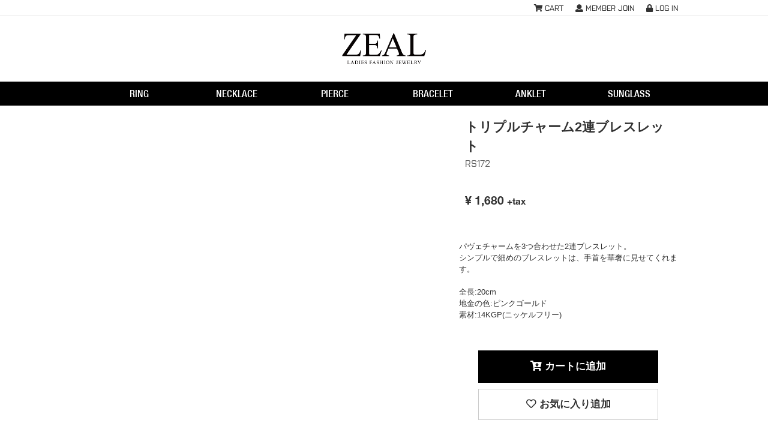

--- FILE ---
content_type: text/html; charset=UTF-8
request_url: https://zeal-store.jp/products/detail.php?product_id=532
body_size: 6176
content:
<!doctype html>
<html lang="ja">
<head prefix="og: https://ogp.me/ns# fb: https://ogp.me/ns/fb# article: https://ogp.me/ns/product#">
<meta charset="UTF-8">
<meta name="viewport" content="width=device-width,initial-scale=1.0">
<title>トリプルチャーム2連ブレスレットRS172 | レディースアクセサリー・ジュエリー通販ZEAL(ジール)</title>
<!-- Global site tag (gtag.js) - Google Analytics -->
<script async src="https://www.googletagmanager.com/gtag/js?id=UA-118862531-3"></script>
<script>
  window.dataLayer = window.dataLayer || [];
  function gtag(){dataLayer.push(arguments);}
  gtag('js', new Date());

  gtag('set', {'currency': 'JPY','country': 'JP'});
	
  gtag('config', 'UA-118862531-3');
  //gtag('config', 'AW-706232314');
</script>

<script>
	gtag('event', 'view_item', {
		'items': [
			{
				'id': '532',
				'name': 'トリプルチャーム2連ブレスレット',
				'price': '1848'
			}
		]
});
</script>
<!-- Facebook Pixel Code -->
<script>
  !function(f,b,e,v,n,t,s)
  {if(f.fbq)return;n=f.fbq=function(){n.callMethod?
  n.callMethod.apply(n,arguments):n.queue.push(arguments)};
  if(!f._fbq)f._fbq=n;n.push=n;n.loaded=!0;n.version='2.0';
  n.queue=[];t=b.createElement(e);t.async=!0;
  t.src=v;s=b.getElementsByTagName(e)[0];
  s.parentNode.insertBefore(t,s)}(window, document,'script',
  'https://connect.facebook.net/en_US/fbevents.js');
  fbq('init', '2628969094006981');
  fbq('track', 'PageView');
</script>
<noscript><img height="1" width="1" style="display:none"
  src="https://www.facebook.com/tr?id=2628969094006981&ev=PageView&noscript=1"
/></noscript>
<!-- End Facebook Pixel Code -->
<script>
  fbq('track', 'ViewContent', {
    value: 1848,
    currency: 'JPY',
    content_ids: '532',
    content_type: 'product',
  });
</script>
<!-- Google Tag Manager -->
<script>(function(w,d,s,l,i){w[l]=w[l]||[];w[l].push({'gtm.start':
new Date().getTime(),event:'gtm.js'});var f=d.getElementsByTagName(s)[0],
j=d.createElement(s),dl=l!='dataLayer'?'&l='+l:'';j.async=true;j.src=
'https://www.googletagmanager.com/gtm.js?id='+i+dl;f.parentNode.insertBefore(j,f);
})(window,document,'script','dataLayer','GTM-KC8XLKP');</script>
<!-- End Google Tag Manager --><meta name="description" content="パヴェチャームを3つ合わせた2連ブレスレット。シンプルで細めのブレスレットは、手首を華奢に見せてくれます。全長:20cm地金の色:ピンクゴールド素材:14KGP(ニッケルフリー)">
<link rel="canonical" href="https://zeal-store.jp/products/detail.php?product_id=532">
<meta property="og:title" content="トリプルチャーム2連ブレスレット - レディースアクセサリー・ジュエリー通販ZEAL">
<meta property="og:site_name" content="レディースアクセサリー・ジュエリー通販ZEAL(ジール)">    
<meta property="og:type" content="product">
<meta property="og:description" content="パヴェチャームを3つ合わせた2連ブレスレット。シンプルで細めのブレスレットは、手首を華奢に見せてくれます。全長:20cm地金の色:ピンクゴールド素材:14KGP(ニッケルフリー)">
<meta property="og:image" content="https://zeal-store.jp/upload/save_image/04161954_5e9839698cf8f.jpg">
<meta property="og:url" content="https://zeal-store.jp/products/detail.php?product_id=532">
<meta name="google-site-verification" content="4QwLNqM-GOfgX4NwaatMIBt16ll8JSbiqk8M1mATXVs" />
<meta name="format-detection" content="telephone=no">
<link rel="stylesheet" href="/user_data/packages/default/css/style.css?ver=20200623_1" media="all">
<link rel="stylesheet" href="https://use.fontawesome.com/releases/v5.0.10/css/all.css" integrity="sha384-+d0P83n9kaQMCwj8F4RJB66tzIwOKmrdb46+porD/OvrJ+37WqIM7UoBtwHO6Nlg" crossorigin="anonymous">
<script src="https://code.jquery.com/jquery-2.1.4.min.js"></script>
<script src="/js/eccube.js"></script>
<script src="/js/eccube.legacy.js"></script>	
<link rel="icon" href="/user_data/packages/default/img/common/favicon.ico">
<link rel="icon" type="image/vnd.microsoft.icon" href="/user_data/packages/default/img/common/favicon.ico">
<link rel="apple-touch-icon" href="/user_data/packages/default/img/common/icon.png">
<link rel="alternate" type="application/rss+xml" title="RSS" href="https://zeal-store.jp/rss/">
<script type="application/ld+json">
{
  "@context": "https://schema.org/",
  "@type": "Product",
  "name": "トリプルチャーム2連ブレスレット",
  "image": [
    "https://zeal-store.jp/upload/save_image/04161954_5e9839698cf8f.jpg"
   ],
  "description": "パヴェチャームを3つ合わせた2連ブレスレット。シンプルで細めのブレスレットは、手首を華奢に見せてくれます。全長:20cm地金の色:ピンクゴールド素材:14KGP(ニッケルフリー)",
  "sku": "RS172",
  "brand": {
    "@type": "Thing",
    "name": "ZEAL(ジール)"
  },
  "offers": {
    "@type": "Offer",
    "priceCurrency": "JPY",
    "price": "1848",
    "itemCondition": "https://schema.org/NewCondition",
    "availability": "https://schema.org/InStock",
    "url": "https://zeal-store.jp/products/detail.php?product_id=532"
  }
}
</script>	

</head>
<body class="LC_Page_Products_Detail">

<noscript>
<p>JavaScript を有効にしてご利用下さい.</p>
</noscript>
<!-- Google Tag Manager (noscript) -->
<noscript><iframe src="https://www.googletagmanager.com/ns.html?id=GTM-KC8XLKP"
height="0" width="0" style="display:none;visibility:hidden"></iframe></noscript>
<!-- End Google Tag Manager (noscript) --> 
 
<div id="top" class="frame_outer"><header id="header"><div id="topnavi" class="SpHidden"><ul class="w980 font-Purista"><li><a href="https://zeal-store.jp/cart/"><i class="fas fa-shopping-cart"></i> CART</a></li><li><a href="/entry/"><i class="fas fa-user"></i> MEMBER JOIN</a></li><li><a href="https://zeal-store.jp/mypage/login.php"><i class="fas fa-lock"></i> LOG IN</a></li></ul></div><div id="logo" class="w980"><div class="drawermenu_trigger PcHidden"><span></span><span></span><span></span></div><h1><a href="https://zeal-store.jp/">トリプルチャーム2連ブレスレットRS172 | レディースアクセサリー・ジュエリー通販ZEAL(ジール)</a></h1></div></header><div class="drawermenu"><div class="menu menu1"><ul><li><a href="https://zeal-store.jp/cart/"><i class="fas fa-shopping-cart"></i> ショッピングカート</a></li><li><a href="/entry/"><i class="fas fa-user"></i> 新規会員登録</a></li><li><a href="https://zeal-store.jp/mypage/login.php"><i class="fas fa-lock"></i> ログイン</a></li></ul></div><div class="menu menu2"><div class="search"><form name="search_form" id="search_form" method="get" action="/products/list.php"><input type="hidden" name="transactionid" value="1419ad98f3ae4ad35e67346cdf7829479de38226"><input type="hidden" name="mode" value="search"><input type="text" name="name" maxlength="50" value="" placeholder="キーワードで探す"><button type="submit" name="search"><i class="fas fa-search"></i></button></form> </div><ul><li><span>カテゴリ</span></li><li><a href="/products/list.php?category_id=144">リング<i class="fas fa-chevron-right"></i></a></li><li><a href="/products/list.php?category_id=158">ネックレス<i class="fas fa-chevron-right"></i></a></li><li><a href="/products/list.php?category_id=143">ピアス<i class="fas fa-chevron-right"></i></a></li><li><a href="/products/list.php?category_id=142">ブレスレット<i class="fas fa-chevron-right"></i></a></li><li><a href="/products/list.php?category_id=160">アンクレット<i class="fas fa-chevron-right"></i></a></li><li><a href="/products/list.php?category_id=141">サングラス<i class="fas fa-chevron-right"></i></a></li><li><a href="/products/list.php">全て見る<i class="fas fa-chevron-right"></i></a></li></ul></div><p class="mail_info"><a href="/mail_info.php"><i class="fas fa-exclamation-triangle"></i> 当店のメールが届かないお客様</a></p><div class="menu menu3"><ul><li><a href="/guide.php">ご利用ガイド</a></li><li><a href="/faq.php">よくある質問</a></li><li><a href="https://zeal-store.jp/contact/" target="_blank">お問い合わせ</a></li><li><a href="/guide/privacy.php">プライバシーポリシー</a></li><li><a href="/order/">特定商取引法に基づく表記</a> </li></ul></div></div> <div class="overlay"></div><div id="container"><div id="topcolumn"><!-- ▼カテゴリ --><div id="categorynavi" class="font-Helvetica"><ul class="w980"><li><a href="/products/list.php?category_id=144" class="opacity">RING</a></li><li><a href="/products/list.php?category_id=158" class="opacity">NECKLACE</a></li><li><a href="/products/list.php?category_id=143" class="opacity">PIERCE</a></li><li><a href="/products/list.php?category_id=142" class="opacity">BRACELET</a></li><li><a href="/products/list.php?category_id=160" class="opacity">ANKLET</a></li><li><a href="/products/list.php?category_id=141" class="opacity">SUNGLASS</a></li></ul></div><!-- ▲カテゴリ --></div><div id="main_column" class="colnum1"><!-- ▼メイン --><script>
//<![CDATA[
    // 規格2に選択肢を割り当てる。
    function fnSetClassCategories(form, classcat_id2_selected) {
        var $form = $(form);
        var product_id = $form.find('input[name=product_id]').val();
        var $sele1 = $form.find('select[name=classcategory_id1]');
        var $sele2 = $form.find('select[name=classcategory_id2]');
        eccube.setClassCategories($form, product_id, $sele1, $sele2, classcat_id2_selected);
    }
//]]>
</script>

<div id="undercolumn" class="page-detail w980">
 <form name="form1" id="form1" method="post" action="?">
  <input type="hidden" name="transactionid" value="1419ad98f3ae4ad35e67346cdf7829479de38226">
  <div class="detailwrap">
   <div class="imagearea">
    <div class="mainimage"> 
          <p> 
      <img src="/img/dummy.gif" class="lazy" data-original="/upload/save_image/04161954_5e9839698264e.jpg" width="600" height="600" alt="トリプルチャーム2連ブレスレット"> 
       
     </p>
    </div>
    <div class="subimage">
     <p> 
      <img src="/img/dummy.gif" class="lazy" data-original="/upload/save_image/04161954_5e9839698264e.jpg" width="600" height="600" alt="トリプルチャーム2連ブレスレット"> 
       
     </p>
     
      
      
      
      
     
      
          <p> 
      <img src="/img/dummy.gif" class="lazy" data-original="/upload/save_image/04161954_5e98396decf12.jpg" alt="トリプルチャーム2連ブレスレット" width="600" height="600"> 
       
     </p>
      
      
      
      
      
     
      
          <p> 
      <img src="/img/dummy.gif" class="lazy" data-original="/upload/save_image/04161954_5e983971d6817.jpg" alt="トリプルチャーム2連ブレスレット" width="600" height="600"> 
       
     </p>
      
      
      
      
      
     
      
          <p> 
      <img src="/img/dummy.gif" class="lazy" data-original="/upload/save_image/04161954_5e9839769c12e.jpg" alt="トリプルチャーム2連ブレスレット" width="600" height="600"> 
       
     </p>
      
      
      
      
      
     
      
          <p> 
      <img src="/img/dummy.gif" class="lazy" data-original="/upload/save_image/04161954_5e98397ae9917.jpg" alt="トリプルチャーム2連ブレスレット" width="600" height="600"> 
       
     </p>
      
      
      
      
      
      
      
      
      
      
      
      
      
      
      
      
      
      
      
      
      
      
    </div>
   </div>
   <div class="detailarea"> 
    
        <h2>トリプルチャーム2連ブレスレット 
    </h2>
    <p class="product_code font-Purista"><span class="mini"></span><span id="product_code_default"> 
      
     RS172 
      
     </span><span id="product_code_dynamic"></span></p>
    <p class="pricewrap font-Helvetica75"> 
     <!--通常価格--> 
      
     
     <!--販売価格--> 
     <span class="sale_price">¥<span id="price02_default"> 
      
     1,680 
      
     </span><span id="price02_dynamic"></span> <span class="mini">+tax</span></p>
    <p class="comment">パヴェチャームを3つ合わせた2連ブレスレット。<br />
シンプルで細めのブレスレットは、手首を華奢に見せてくれます。<br />
<br />
全長:20cm<br />
地金の色:ピンクゴールド<br />
素材:14KGP(ニッケルフリー)</p>
    
     
     
    		         
     
     
     
    
    <!--▼買い物カゴ-->
    <div class="cartinarea">
     <input type="hidden" name="mode" value="cart">
     <input type="hidden" name="product_id" value="532">
     <input type="hidden" name="product_class_id" value="4087" id="product_class_id">
     <input type="hidden" name="favorite_product_id" value="">
          <div class="classcategory">
      <dl>
        
       <!--▼数量-->
       <input type="hidden" name="quantity" value="1">
      </dl>
     </div>
     
     <!--カートに入れる--> 
          <div class="cartinbtn"><a href="?" onClick="javascript:void(document.form1.submit()); gtag('event', 'add_to_cart', {'items': [{'id': '532','name': 'トリプルチャーム2連ブレスレット','price': '1848'}]}); fbq('track', 'AddToCart', {value: 1848,currency: 'JPY',content_ids: '532',content_type: 'product',}); return false;" class="opacity"><i class="fas fa-cart-arrow-down"></i> カートに追加</a></div>
     <div class="attention" id="cartbtn_dynamic"></div>
     
      
    </div>
    
    <!--お気に入り登録--> 
        <div class="favoritebtn"> 
      
      
      
      
     <a href="https://zeal-store.jp/mypage/login.php" class="opacity"><i class="far fa-heart"></i> お気に入り追加</a> 
      
      
    </div>
        
    <div class="return">
     <h3>ご利用可能なお支払い方法</h3>
     <p class="mb10">後払い決済<br>
      クレジットカード決済<br>
      銀行振込</p>
     <p class="mb30"><a href="/guide.php#anchor01">≫お支払い方法の詳細はこちら</a></p>
     <h3>返品・交換について</h3>
     <p class="mb10">万が一、届いた商品に破損や間違いなどの不具合があった場合は、商品到着後7日間以内に当店までご連絡ください。<br>
      責任を持って無償で良品と交換をさせていただきます。</p>
     <p><a href="/guide.php#anchor07">≫返品・交換についての詳細はこちら</a></p>
    </div>
    
     
    
   </div>
  </div>
 </form>
</div><!-- ▲メイン --><!-- ▼最近チェックした商品 --><!-- ▲最近チェックした商品 --></div></div><footer id="footer"><ul class="sociallink"><li><a href="https://www.instagram.com/zealstore.jp" target="_blank" class="instagram">ZEAL公式Instagram</li><li><a href="https://www.facebook.com/zealstore.jp" target="_blank" class="facebook">ZEAL公式Facebook</li></ul><ul class="footernavi"><li><a href="/guide.php">ご利用ガイド</a></li><li><a href="/faq.php">よくある質問</a></li><li><a href="https://zeal-store.jp/contact/" target="_blank">お問い合わせ</a></li><li><a href="/order/">特定商取引法に基づく表記</a> </li><li><a href="/guide/privacy.php">プライバシーポリシー</a></li></ul><div class="copyright font-Purista"><p>© 2026 ZEAL All rights reserved.</p></div><div class="pagetop SpHidden"><a href="#top" class="opacity"><i class="fas fa-chevron-up"></i></a></div></footer></div> 
<script src="https://cdnjs.cloudflare.com/ajax/libs/jquery_lazyload/1.9.7/jquery.lazyload.min.js"></script> 
<script src="https://cdnjs.cloudflare.com/ajax/libs/jquery-cookie/1.4.1/jquery.cookie.min.js"></script> 
<script src="/js/jquery.layerBoard.js"></script> 
<script src="/js/wideslider.js" async defer></script> 
<script src="//jpostal-1006.appspot.com/jquery.jpostal.js"></script> 
<script src="/js/jquery.autoKana.min.js"></script> 
<script>
//<![CDATA[
    eccube.classCategories = {"__unselected":{"__unselected":{"name":"\u9078\u629e\u3057\u3066\u304f\u3060\u3055\u3044","product_class_id":"4087","product_type":"1"}},"__unselected2":{"#":{"classcategory_id2":"","name":"\u9078\u629e\u3057\u3066\u304f\u3060\u3055\u3044"},"#0":{"classcategory_id2":"0","name":"","stock_find":true,"price01":"","price02":"1,848","tax_rate":"10","tax_rule":"1","price01_exctax":"","price02_exctax":"1,680","point":"16","product_code":"RS172","product_class_id":"4087","product_type":"1"}}};function lnOnLoad()
        {fnSetClassCategories(document.form1, ""); }
    $(function(){
        lnOnLoad();
    });
//]]>
// Lazy Load			
$(function () {
    $('img.lazy').lazyload({
        effect : "fadeIn",
        effect_speed: 500
    });
});					
// Drawer Menu
$(function() {
    $('.drawermenu_trigger, .overlay').on('click', function() {
        $('body').toggleClass('scrollFixed');
        $('.frame_outer').toggleClass('open');
    });
});
// Drawer Menu - Category
$(function() {
  //最初は全てのパネルを非表示に
  $('.accordion li ul').hide();
  $('.accordion li span').click(function(e){
      $('+ul', this).slideToggle(200);
      $(this).toggleClass('open');
  })
});

// Modal Banner
$(function(){
	$('#layer_board_area').layerBoard({
        delayTime: 100,
        fadeTime: 300,
        alpha: 0.5,
        limitMin: 120
    });
});
// Modal Window
$(function() {
  $('.modalwindow_bg, .modalwindow_contents').hide();
  $('#modalwindow_area .modalwindow_btn, .modalwindow_contents, .modalwindow_bg').click(function(){
      $('.modalwindow_bg, .modalwindow_contents').fadeToggle();
      $('body').toggleClass('scrollFixed');
  })
});

// Page Scroll
$(function(){
  $('a[href^="#top"]').click(function(){
    var speed = 500;
    var href= $(this).attr("href");
    var target = $(href == "#" || href == "" ? 'html' : href);
    var position = target.offset().top;
    $("html, body").animate({scrollTop:position}, speed, "swing");
    return false;
  });
});			
// 商品ページ 画像切替
$(function(){
    $('.subimage img').click(function(){
        var $thisImg = $(this).attr('src');
        $('.mainimage img').fadeOut(function(){
            $('.mainimage img').attr({src:$thisImg}).fadeIn(200);
        });
    });
});
// 商品一覧 絞り込みメニュー
$(function(){
	$('.refine ul').hide();
	$(".refine h3").on("click", function() {
		$(this).next().slideToggle('fast');
		$(this).toggleClass('open');
	});
});
    
// よくある質問
$(function(){
	$('.faq dd').hide();
	$(".faq dt").on("click", function() {
		$(this).next().slideToggle('fast');
	});
});
		
// autoKana
$(function() {
    $.fn.autoKana('#name01', '#kana01', {
        katakana : true  //true：カタカナ、false：ひらがな（デフォルト）
    });
    $.fn.autoKana('#name02', '#kana02', {
        katakana : true  //true：カタカナ、false：ひらがな（デフォルト）
    });
});   
// jpostal
$(window).ready( function() {
  $('#zip01').jpostal({
     postcode : [
        '#zip01',
        '#zip02'
     ],
     address : {
        '#pref'  : '%3',
        '#addr01'  : '%4%5'
     }
  });
});
</script>
</body></html>

--- FILE ---
content_type: text/css
request_url: https://zeal-store.jp/user_data/packages/default/css/style.css?ver=20200623_1
body_size: 7444
content:
*,:after,:before{-webkit-box-sizing:border-box;-moz-box-sizing:border-box;-o-box-sizing:border-box;-ms-box-sizing:border-box;box-sizing:border-box}a,abbr,acronym,address,applet,big,blockquote,body,caption,cite,code,dd,del,dfn,div,dl,dt,em,fieldset,font,form,h1,h2,h3,h4,h5,h6,html,iframe,img,ins,kbd,label,legend,li,object,ol,p,pre,q,s,samp,small,span,strike,strong,sub,sup,table,tbody,td,tfoot,th,thead,tr,tt,ul,var{margin:0;padding:0;border:0}caption,table,td,th{border-collapse:collapse;border-spacing:0;empty-cells:show;text-align:left}a img,iframe{border:none}li,ol,ul{list-style:none}button,input,select,textarea{font-size:100%;font-family:inherit}@media only screen and (min-width: 641px){.PcHidden{display:none}}@media only screen and (max-width: 640px){.SpHidden{display:none}}body{margin:0;padding:0;color:#333;font-family:'hiragino kaku gothic pro', meiryo, 'ms pgothic', sans-serif;font-size:80%;line-height:1.5;word-break:break-all}body.scrollFixed{overflow:hidden}::-webkit-scrollbar{width:7px;height:7px}::-webkit-scrollbar-thumb{background:rgba(0,0,0,0.1);border-radius:4px}::-webkit-scrollbar-thumb:hover{background:rgba(0,0,0,0.3)}::-webkit-scrollbar-track{background:#efefef}.frame_outer{margin:0 auto;width:100%;overflow:visible;position:relative}#container{margin:0 auto;padding:0;background:#fff;text-align:left}@media only screen and (max-width: 640px){#container{padding:50px 0 0}}#main_column{margin:0 auto 30px;padding-top:20px}#topcolumn,#bottomcolumn,#footerbottomcolumn{margin:0;background:#fff;text-align:left}#undercolumn{width:100%;margin:0}@media only screen and (max-width: 640px){#undercolumn{padding:0 10px}}a:link,a:visited{color:#333;text-decoration:none}a:link:hover{color:#333;text-decoration:underline}.opacity{transition:opacity .3s}.opacity:hover{opacity:.7}@font-face{font-family:'Helvetica67';src:url("/font/Helvetica LT 67 Medium Condensed.ttf") format("truetype")}.font-Helvetica{font-family:'Helvetica67' !important}@font-face{font-family:'Helvetica75';src:url("/font/helvetica-neue-lt-std-75-bold.otf") format("opentype")}.font-Helvetica75{font-family:'Helvetica75' !important}@font-face{font-family:'Purista-Medium';src:url("/font/Purista-Medium.otf") format("opentype")}.font-Purista{font-family:'Purista-Medium' !important}h1,h2,h3,h4,h5{font-size:100%;font-weight:normal}h2.title{font-size:1.5em;margin:10px 0 20px;font-weight:bold;text-align:center}p.information{margin-bottom:20px}p.information a:link,p.information a:visited{text-decoration:underline}p.information a:hover{text-decoration:none}.discount{background:#d40000;color:#fff;font-size:1.2em;display:inline-block;padding:2px 10px;margin:0 0 10px 10px}.recommend_level{color:#ecbd00}.attention{color:#d40000}.mini{font-size:80%}.required{font-size:10px;display:inline-block;padding:2px 6px;color:#fff;background-color:#d40000;margin-left:10px;vertical-align:middle}.alignC{text-align:center}.alignR{text-align:right}.alignL{text-align:left}input[type=text],input[type=tel],input[type=number],input[type=email],input[type=password],input[type=submit],select,button,textarea{border:solid 1px #ccc;padding:5px 10px;margin:0;font-size:16px !important;border-radius:0;-webkit-appearance:none}label{font-size:16px}input,select{height:40px}select{padding-right:22px;background:#fff url(/user_data/packages/default/img/common/form-arrow.gif) no-repeat center right 8px}input[type="radio"],input[type="checkbox"]{height:initial}dl.form{display:flex;flex-wrap:wrap;border-top:dotted 1px #a5a5a5}dl.form dt{width:30%;padding:20px 10px;border-bottom:dotted 1px #a5a5a5;font-size:1.2em}@media only screen and (max-width: 640px){dl.form dt{width:100%;padding:10px 0;border:none}}dl.form dd{width:70%;padding:20px 10px;border-bottom:dotted 1px #a5a5a5}@media only screen and (max-width: 640px){dl.form dd{width:100%;padding:0 0 10px}}.boxS{width:30%;max-width:90px}.boxM{width:45%;max-width:200px}.boxL{width:100%;max-width:400px}.top{margin-bottom:5px !important}a.addressinput,a.addressinput:hover{background:#6b6b6b;border-radius:4px;padding:3px 8px;text-decoration:none;color:#fff}.btn_area{margin:0 0;width:100%}.btn_area ul{display:flex;flex-wrap:wrap;margin:50px auto;max-width:600px}@media only screen and (max-width: 640px){.btn_area ul{margin:30px auto 50px}}.btn_area ul li{margin:0 auto;padding:0 5px;width:50%}input.btn01,a.btn01,a.btn01:hover{display:block;width:100%;margin:0;vertical-align:top;padding:13px 0;background:#333;color:#fff;border:solid 2px #333;border-radius:0;font-size:16px;text-decoration:none;text-align:center;line-height:100%;outline:none;cursor:pointer;height:initial;-webkit-appearance:none}input.btn02,a.btn02,a.btn02:hover{display:block;width:100%;margin:0;vertical-align:top;padding:13px 0;background:#fff;color:#333;border:solid 2px #333;border-radius:0;font-size:16px;text-decoration:none;text-align:center;line-height:100%;outline:none;cursor:pointer;height:initial;-webkit-appearance:none}.morelink{margin:0 auto 20px;text-align:center;font-size:1.3em}.morelink a{padding:10px}.btn_close{position:absolute;top:-20px;right:-20px;display:block;height:40px;width:40px;padding:6px;background:#000;font-size:15px !important;color:#fff;border:solid 3px #fff;border-radius:50%;cursor:pointer}img{max-width:100%;height:auto;vertical-align:bottom}.w980{max-width:980px !important;margin-left:auto !important;margin-right:auto !important}.w800{max-width:800px !important;margin-left:auto !important;margin-right:auto !important}.w600{max-width:600px !important;margin-left:auto !important;margin-right:auto !important}.mt30{margin-top:30px}.mb10{margin-bottom:10px}.mb20{margin-bottom:20px}.mb30{margin-bottom:30px}#anchor01,#anchor02,#anchor03,#anchor04,#anchor05,#anchor06,#anchor07,#anchor08{margin-top:-60px;padding-top:60px}.modalwindow_bg{display:none;background:rgba(0,0,0,0.7);position:fixed;top:0;left:0;width:100%;height:100%;z-index:3}.modalwindow_contents{display:none;background:#fff;width:85%;max-width:500px;position:fixed;top:50%;left:50%;padding:10px 0;z-index:4;-webkit-transform:translate(-50%, -50%);transform:translate(-50%, -50%)}.modalwindow_contents .modalwindow_inner{width:100%;height:auto;max-height:450px;padding:0 10px;overflow:hidden;overflow-y:auto;-webkit-overflow-scrolling:touch}.modalwindow_btn{cursor:pointer}.stepbar{display:flex;max-width:600px;position:relative;margin:50px auto;text-align:center}@media only screen and (max-width: 640px){.stepbar{margin:30px auto}}.stepbar li{font-size:12px;list-style:none;position:relative;width:33.333%}.stepbar li span{background:#ccc;color:#ffffff;display:inline-block;height:24px;margin-bottom:5px;line-height:24px;width:24px;font-weight:bold;border-radius:50%}.stepbar li:after{background:#efefef;content:"";width:calc(100% - 24px);height:4px;position:absolute;left:calc(-50% + 12px);top:10px}.stepbar li:first-child:after{display:none}.stepbar .visited span{background:#000}.product{margin-bottom:30px}.product a{display:block;padding:10px 15px;text-decoration:none}@media only screen and (max-width: 640px){.product a{padding:10px 5px}}.product a:hover{text-decoration:none}.product h3{font-size:1.2em;margin-bottom:5px;overflow:hidden;white-space:normal;text-overflow:ellipsis;display:-webkit-box;-webkit-box-orient:vertical;-webkit-line-clamp:2}@media only screen and (max-width: 640px){.product h3{font-size:1em}}.product .price{font-size:1.1em;margin-bottom:10px}@media only screen and (max-width: 640px){.product .price{font-size:1em}}#header{width:100%;background:#fff;z-index:2}@media only screen and (max-width: 640px){#header{position:fixed}}#header #logo{position:relative}#header #logo h1 a{display:block;margin:20px auto;width:200px;height:70px;text-indent:-9999px;background:url(/user_data/packages/default/img/common/logo.png) no-repeat center center;background-size:70%}@media only screen and (max-width: 640px){#header #logo h1 a{margin:0 auto;width:140px;height:50px}}#header #topnavi{border-bottom:solid 1px #efefef;padding:3px 0}#header #topnavi ul{text-align:right}#header #topnavi ul li{display:inline-block}#header #topnavi ul li a{margin-left:20px}.drawermenu{position:fixed;top:0;right:-260px;overflow-x:hidden;overflow-y:scroll;width:260px;min-height:100%;height:100%;background:#fff;z-index:3;-webkit-overflow-scrolling:touch;-webkit-transition:right 0.3s cubic-bezier(0, 0.5, 0.5, 1) 0s;transition:right 0.3s cubic-bezier(0, 0.5, 0.5, 1) 0s}.drawermenu .menu ul{display:flex;flex-wrap:wrap;text-align:left}.drawermenu .menu ul li{width:100%}.drawermenu .menu ul li a,.drawermenu .menu ul li a:hover,.drawermenu .menu ul li span{color:#555;display:block;padding:10px 15px;text-decoration:none;cursor:pointer}.drawermenu .menu1 ul li{font-size:1.2em;border-bottom:solid 1px #666}.drawermenu .menu1 ul li a,.drawermenu .menu1 ul li a:hover{background:#000;color:#fff;padding:12px 10px}.drawermenu .menu1 ul li a .badge,.drawermenu .menu1 ul li a:hover .badge{display:inline-block;background:#d40000;color:#fff;border-radius:50%;padding:2px;font-size:10px;width:18px;height:18px;text-align:center;margin-left:10px}.drawermenu .menu1 ul li:last-child{border:none}.drawermenu .menu2 ul li a,.drawermenu .menu2 ul li a:hover,.drawermenu .menu2 ul li span{font-size:1.2em}.drawermenu .menu2 ul li a,.drawermenu .menu2 ul li a:hover{position:relative;border-bottom:solid 1px #ccc;padding:12px 10px}.drawermenu .menu2 ul li a i.fas,.drawermenu .menu2 ul li a:hover i.fas{position:absolute;right:10px;top:calc(50% - 7px);font-size:14px;color:#999}.drawermenu .menu2 ul li span{background:#666;color:#fff;padding:5px 10px}.drawermenu .menu3{background:#efefef}.drawermenu .menu3 ul{padding:10px 0}.drawermenu .search{font-size:16px;padding:5px}.drawermenu .search input[type="text"]{width:80%;border-radius:0;-webkit-appearance:none}.drawermenu .search button{width:20%;height:40px;background:#ccc;color:#fff}.drawermenu .mail_info{padding:5px;border-bottom:solid 1px #ccc}.drawermenu .mail_info a{padding:12px 0;text-align:center;color:#fff;background:#d40000;display:block}.open .drawermenu{display:block;right:0;-webkit-transition:right 0.3s cubic-bezier(0, 0.5, 0.5, 1) 0s;transition:right 0.3s cubic-bezier(0, 0.5, 0.5, 1) 0s}.frame_outer{position:relative;left:0;background:#fff;-webkit-transition:left 0.3s cubic-bezier(0, 0.5, 0.5, 1) 0s;transition:left 0.3s cubic-bezier(0, 0.5, 0.5, 1) 0s}.frame_outer.open{position:relative;left:-260px;-webkit-transition:left 0.3s cubic-bezier(0, 0.5, 0.5, 1) 0s;transition:left 0.3s cubic-bezier(0, 0.5, 0.5, 1) 0s}.overlay{opacity:0}.open .overlay{position:fixed;background:#000;top:0;left:0;width:100%;height:100%;opacity:.3;cursor:pointer;z-index:2;-webkit-transition:opacity 0.2s linear;transition:opacity 0.2s linear}.drawermenu_trigger{position:absolute;width:40px;height:40px;top:5px;right:5px;cursor:pointer}.drawermenu_trigger span{position:absolute;display:block;text-indent:-9999px;background:#000;width:20px;height:2px;left:10px;z-index:3;-webkit-transition:all 0.2s linear;transition:all 0.2s linear}.drawermenu_trigger span:nth-child(1){top:13px}.drawermenu_trigger span:nth-child(2){top:20px}.drawermenu_trigger span:nth-child(3){top:27px}.open .drawermenu_trigger span{-webkit-transition:all 0.2s linear;transition:all 0.2s linear}.open .drawermenu_trigger span:nth-child(1){transform:rotate(45deg);top:20px}.open .drawermenu_trigger span:nth-child(2){left:-10px;opacity:0}.open .drawermenu_trigger span:nth-child(3){transform:rotate(-45deg);top:20px}#footer{text-align:center;background:#000;color:#fff;padding-top:40px;position:relative}@media only screen and (min-width: 641px){#footer{margin-top:150px}}#footer a,#footer a:hover{color:#fff}#footer ul.sociallink{display:flex;flex-wrap:wrap;justify-content:center;align-items:center;margin-bottom:40px}#footer ul.sociallink li a{display:block;width:30px;height:30px;margin:0 15px;text-indent:-9999px}@media only screen and (max-width: 640px){#footer ul.sociallink li a{margin:0 10px}}#footer ul.sociallink li a.instagram{background:url(/user_data/packages/default/img/common/icon_instagram.svg) no-repeat center center/contain}#footer ul.sociallink li a.facebook{background:url(/user_data/packages/default/img/common/icon_facebook.svg) no-repeat center center/contain}#footer ul.sociallink li a.twitter{background:url(/user_data/packages/default/img/common/icon_twitter.svg) no-repeat center center/contain}#footer ul.sociallink li a.lineat{background:url(/user_data/packages/default/img/common/icon_lineat.svg) no-repeat center center/contain}#footer ul.footernavi{margin-bottom:40px;line-height:200%}@media only screen and (max-width: 640px){#footer ul.footernavi{margin-bottom:20px}}#footer ul.footernavi li{display:inline-block;border-right:solid 1px #fff}@media only screen and (max-width: 640px){#footer ul.footernavi li{border:none}}#footer ul.footernavi li a{margin:0 20px}@media only screen and (max-width: 640px){#footer ul.footernavi li a{margin:0 5px}}#footer ul.footernavi li:last-child{border:none}#footer .copyright{border-top:solid 1px #666;padding:20px 0}#footer .pagetop{background:#000;position:absolute;width:80px;height:28px;top:-28px;left:50%;transform:translateX(-50%)}#footer .pagetop a{display:block;color:#fff;font-size:19px}#windowcolumn #footer{padding-top:0}#windowcolumn #footer .copyright{border:none}.page-entry .kiyaku_text{margin:0 auto;padding:10px;border:solid 1px #ccc;width:100%;background:#fff;font-size:inherit;-webkit-overflow-scrolling:touch}ul.status_icon{font-size:0.5em}ul.status_icon li{display:inline-block;padding:2px 7px;background:#b3b3b3;color:#fff;margin-bottom:5px}.productsort{background:#efefef;display:flex;flex-wrap:nowrap;padding:10px}.productsort p{width:50%}.productsort p span,.productsort p a,.productsort p a:hover{font-size:.8em;padding:3px 10px;border:solid 1px #000;background:#000;color:#fff;text-decoration:none}.navi{text-align:center;padding:10px 5px;margin-bottom:10px;border-top:solid 1px #efefef;border-bottom:solid 1px #efefef}.navi strong,.navi a{padding:3px}.refine{border-bottom:solid 1px #ccc;font-size:.9em}.refine h3{font-weight:bold;text-align:center;margin:20px 0;cursor:pointer}@media only screen and (max-width: 640px){.refine h3{margin:12px 0}}.refine h3 i.fas{color:#999;margin-left:20px;transition:transform .3s}.refine h3.open i.fas{transform:rotate(-180deg)}.refine p{font-weight:bold;text-align:center;margin:20px 0;cursor:pointer}@media only screen and (max-width: 640px){.refine p{margin:12px 0}}.refine p a.cancel,.refine p a.cancel:hover{display:inline-block;background:#999;color:#fff;font-weight:normal;font-size:0.7em;text-decoration:none;padding:2px 10px;margin-left:10px;vertical-align:middle}.refine ul{width:100%;text-align:center;margin-bottom:10px}@media only screen and (max-width: 640px){.refine ul{margin-bottom:0}}.refine ul li{display:inline-block;margin:0 5px}.refine ul li a{display:block}.refine ul li a,.refine ul li a:hover{border:solid 1px #ccc;padding:3px 15px;margin-bottom:10px;border-radius:20px;text-decoration:none}@media only screen and (max-width: 640px){.page-list{padding:0 !important}}.page-list .category_info{margin:0 auto 10px}.page-list #list_area{display:flex;flex-wrap:wrap}.page-list #list_area .product{width:25%}@media only screen and (max-width: 640px){.page-list #list_area .product{width:33.33%}}.page-list #list_area .product.soldout .photo{position:relative}.page-list #list_area .product.soldout .photo:before{display:inline-block;content:"SOLD OUT";position:absolute;top:50%;left:50%;transform:translate(-50%, -50%);color:#fff;z-index:1;font-size:1.5em;font-family:'Helvetica67' !important}.page-list #list_area .product.soldout .photo:after{content:"";position:absolute;top:0;left:0;width:100%;height:100%;background:rgba(0,0,0,0.2)}.page-list #list_area .product .discount{padding:1px 7px;margin:0 0 0 10px;font-size:.8em}@media only screen and (max-width: 640px){.page-list #list_area .product .discount{padding:0 10px}}.error{text-align:center;font-size:1.3em;margin:50px auto 30px}@media only screen and (max-width: 640px){.page-detail{padding:0 !important}}.page-detail .detailwrap{display:flex}@media only screen and (max-width: 640px){.page-detail .detailwrap{flex-wrap:wrap}}.page-detail .detailwrap .imagearea{width:100%;margin-bottom:20px;padding-right:15px}@media only screen and (min-width: 641px){.page-detail .detailwrap .imagearea{position:sticky;top:0;height:800px}}@media only screen and (max-width: 640px){.page-detail .detailwrap .imagearea{padding-right:0;padding-bottom:10px;border-bottom:solid 1px #ccc}}.page-detail .detailwrap .imagearea .mainimage{text-align:center;margin-bottom:10px}.page-detail .detailwrap .imagearea .subimage{display:flex;flex-wrap:wrap;margin:0 0 0 -5px}@media only screen and (max-width: 640px){.page-detail .detailwrap .imagearea .subimage{margin:0 10px -5px 5px}}.page-detail .detailwrap .imagearea .subimage p{display:block;width:20%;padding:0 0 5px 5px}.page-detail .detailwrap .imagearea .subimage p img{border:solid 1px #ccc}.page-detail .detailwrap .detailarea{width:60%;margin-bottom:30px}@media only screen and (max-width: 640px){.page-detail .detailwrap .detailarea{width:100%}}.page-detail .detailwrap .detailarea h2{font-size:1.7em;font-weight:bold;padding:0 10px}@media only screen and (max-width: 640px){.page-detail .detailwrap .detailarea h2{font-size:1.2em}}.page-detail .detailwrap .detailarea .product_code{font-size:1.2em;color:#666;padding:0 10px}.page-detail .detailwrap .detailarea .pricewrap{padding:0 10px;margin:40px 0 50px}@media only screen and (max-width: 640px){.page-detail .detailwrap .detailarea .pricewrap{margin:20px 0}}.page-detail .detailwrap .detailarea .pricewrap .normal_price{font-size:1.2em;position:relative;margin-right:15px}.page-detail .detailwrap .detailarea .pricewrap .normal_price::before{content:'';width:100%;height:1px;border-top:solid 1px #000;position:absolute;left:0;top:calc(50% - 3px)}.page-detail .detailwrap .detailarea .pricewrap .normal_price::after{content:'';width:100%;height:1px;border-bottom:solid 1px #000;position:absolute;left:0;bottom:calc(50% - 3px)}.page-detail .detailwrap .detailarea .pricewrap .sale_price{font-size:1.5em}.page-detail .detailwrap .detailarea .comment{margin-bottom:30px}@media only screen and (max-width: 640px){.page-detail .detailwrap .detailarea .comment{padding:20px 10px 0;border-top:solid 1px #ccc}}.page-detail .detailwrap .detailarea .comment_nostock{font-weight:bold;color:#ff0000;margin:0 0 15px}@media only screen and (max-width: 640px){.page-detail .detailwrap .detailarea .cartinarea{padding:0 10px}}.page-detail .detailwrap .detailarea .cartinarea .classcategory{margin-bottom:10px}.page-detail .detailwrap .detailarea .cartinarea .classcategory dl{display:flex;flex-wrap:wrap}.page-detail .detailwrap .detailarea .cartinarea .classcategory dl dt{padding:10px 0;width:40%;font-size:16px}.page-detail .detailwrap .detailarea .cartinarea .classcategory dl dd{padding:3px 0;width:60%}.page-detail .detailwrap .detailarea .cartinarea .classcategory dl dd select,.page-detail .detailwrap .detailarea .cartinarea .classcategory dl dd input{width:100%}.page-detail .detailwrap .detailarea .cartinarea .itemlimit{background:#efefef;padding:10px;font-weight:bold;position:relative;text-align:center}.page-detail .detailwrap .detailarea .cartinarea .itemlimit:after{left:0;right:0;bottom:-20px;border:solid transparent;content:"";height:0;width:0;position:absolute;pointer-events:none;border-color:rgba(240,240,240,0);border-top-color:#efefef;border-width:10px;margin:-20px auto 0}.page-detail .detailwrap .detailarea .cartinarea .cartinbtn a,.page-detail .detailwrap .detailarea .cartinarea .cartinbtn a:hover,.page-detail .detailwrap .detailarea .cartinarea .cartinbtn span{display:block;width:100%;max-width:300px;margin:20px auto 10px;padding:15px;background:#000;color:#fff;font-size:1.3em;font-weight:bold;text-align:center;text-decoration:none}.page-detail .detailwrap .detailarea .cartinarea .cartinbtn span{background:#ccc}.page-detail .detailwrap .detailarea .cartinarea .cartinbtn.soldout span{background:#ccc}.page-detail .detailwrap .detailarea .favoritebtn a,.page-detail .detailwrap .detailarea .favoritebtn a:hover,.page-detail .detailwrap .detailarea .favoritebtn span{display:block;width:100%;max-width:300px;margin:10px auto 30px;padding:13px 15px;background:#f66;border:solid 1px #ccc;font-size:1.3em;font-weight:bold;text-align:center;text-decoration:none}.page-detail .detailwrap .detailarea .favoritebtn a,.page-detail .detailwrap .detailarea .favoritebtn a:hover{background:#fff}.page-detail .detailwrap .detailarea .favoritebtn span{background:#efefef}.page-detail .detailwrap .detailarea .ringsizeinfo{padding:0 0 20px}@media only screen and (max-width: 640px){.page-detail .detailwrap .detailarea .ringsizeinfo{padding:0 10px 20px}}.page-detail .detailwrap .detailarea .ringsizeinfo h3{font-size:1.2em;margin:10px 0 20px;font-weight:bold}.page-detail .detailwrap .moreproducts{width:100%;margin:30px 0 30px}@media only screen and (max-width: 640px){.page-detail .detailwrap .moreproducts{padding:0 10px}}.page-detail .detailwrap .moreproducts h3{font-weight:bold;font-size:1.2em}.page-detail .detailwrap .moreproducts .block_body{display:flex;flex-wrap:wrap}@media only screen and (max-width: 640px){.page-detail .detailwrap .moreproducts .block_body{padding:0}}.page-detail .detailwrap .moreproducts .product{width:25%;max-width:150px;text-align:center;margin-bottom:0}.page-detail .detailwrap .moreproducts .product a{padding:0 5px}@media only screen and (max-width: 640px){.page-detail .detailwrap .return{padding:0 10px}}.page-detail .detailwrap .return h3{margin-bottom:10px;font-weight:bold;font-size:1.2em}.page-detail .detailwrap .return p a{text-decoration:underline;display:inline-block}.page-cart .delivfree{text-align:center;margin-bottom:20px}.page-cart .delivfree span{font-weight:bold;color:#d40000;font-size:1.3em;line-height:1.5em}.page-cart .cart-wrap{display:flex;flex-wrap:wrap}.page-cart .cart-wrap .cart-left{width:70%;padding-right:20px;margin-bottom:15px}@media only screen and (max-width: 640px){.page-cart .cart-wrap .cart-left{width:100%;padding-right:0}}.page-cart .cart-wrap .cart-left .cart-item{display:flex;font-size:1.2em;border-bottom:solid 1px #ccc;padding:15px 0}.page-cart .cart-wrap .cart-left .cart-item .photo{max-width:150px;padding-right:15px}@media only screen and (max-width: 640px){.page-cart .cart-wrap .cart-left .cart-item .photo{max-width:120px}}.page-cart .cart-wrap .cart-left .cart-item .content .name{margin-bottom:10px;font-weight:bold}.page-cart .cart-wrap .cart-left .cart-item .content .class{margin-bottom:10px;font-size:.8em}.page-cart .cart-wrap .cart-left .cart-item .content .price{margin-bottom:10px}.page-cart .cart-wrap .cart-left .cart-item .content .quantity{display:flex;align-items:center;margin-bottom:15px}.page-cart .cart-wrap .cart-left .cart-item .content .quantity .quantity_level{border:solid 1px #ccc;border-radius:4px;display:flex;width:110px}.page-cart .cart-wrap .cart-left .cart-item .content .quantity .quantity_level li{width:44%;text-align:center}.page-cart .cart-wrap .cart-left .cart-item .content .quantity .quantity_level li a,.page-cart .cart-wrap .cart-left .cart-item .content .quantity .quantity_level li a:hover,.page-cart .cart-wrap .cart-left .cart-item .content .quantity .quantity_level li span{display:block;padding:4px 10px;text-decoration:none}.page-cart .cart-wrap .cart-left .cart-item .content .quantity .quantity_level li span.off{background:#ccc}.page-cart .cart-wrap .cart-left .cart-item .content .quantity .quantity_level li:first-child{width:28%;border-right:solid 1px #ccc}.page-cart .cart-wrap .cart-left .cart-item .content .quantity .quantity_level li:last-child{width:28%;border-left:solid 1px #ccc}.page-cart .cart-wrap .cart-left .cart-item .content .delete{text-align:center}.page-cart .cart-wrap .cart-left .cart-item .content .delete a,.page-cart .cart-wrap .cart-left .cart-item .content .delete a:hover{display:inline-block;background:#888;text-align:center;padding:4px 10px;font-size:12px;color:#fff;border-radius:4px;text-decoration:none}.page-cart .cart-wrap .cart-left .cart-item:first-child{border-top:solid 1px #ccc}.page-cart .cart-wrap .cart-right{width:30%}@media only screen and (max-width: 640px){.page-cart .cart-wrap .cart-right{width:100%}}.page-cart .cart-wrap .cart-right .cart-total{padding:15px;border:solid 1px #333}.page-cart .cart-wrap .cart-right .cart-total .total{font-size:1.5em}.page-cart .cart-wrap .cart-right .cart-total .total .price{color:#d40000;font-weight:bold}.page-cart .cart-wrap .cart-right .cart-total .point{border-top:solid 1px #ccc;margin-top:15px;padding-top:15px}.page-cart .cart-wrap p .title{margin-right:20px}.page-cart .empty{text-align:center;font-size:1.3em;padding:50px 0 30px}.page-shopping h3{font-weight:bold;font-size:1.3em;margin-bottom:15px}.page-shopping .delivlist,.page-shopping .paymentlist{margin:10px 0 50px}.page-shopping .delivlist .payment,.page-shopping .paymentlist .payment{display:flex;padding:5px 0;border-bottom:solid 1px #ccc}.page-shopping .delivlist .payment .left,.page-shopping .paymentlist .payment .left{padding:5px 10px 0 0}.page-shopping .delivlist .payment label,.page-shopping .paymentlist .payment label{display:block;font-size:1.2em;padding:5px 0}.page-shopping .delivlist .payment span,.page-shopping .paymentlist .payment span{display:block;margin-bottom:5px}.page-shopping .delivlist .payment:first-child,.page-shopping .paymentlist .payment:first-child{border-top:solid 1px #ccc}.page-shopping .delivtime,.page-shopping .usepoint{margin-bottom:50px}.page-shopping .delivtime select{margin-top:10px}.page-shopping .usepoint ul{margin-top:10px;display:flex}.page-shopping .usepoint ul li{width:50%}.page-shopping .usepoint ul li input[type="radio"]{margin:5px 0}.page-shopping .usepoint ul li label{font-size:1.2em;padding:5px 0;margin-bottom:10px;display:inline-block}.page-shopping .cardlist img{margin:0 5px 5px 0;height:50px}.page-shopping .shopping-wrap{display:flex;flex-wrap:wrap}.page-shopping .shopping-wrap .shopping-left{width:65%;padding-right:20px}@media only screen and (max-width: 640px){.page-shopping .shopping-wrap .shopping-left{width:100%;padding-right:0;margin-bottom:30px}}.page-shopping .shopping-wrap .shopping-right{width:35%}@media only screen and (max-width: 640px){.page-shopping .shopping-wrap .shopping-right{width:100%}}.page-shopping .shopping-wrap .shopping-right .cart-list{margin-bottom:10px}.page-shopping .shopping-wrap .shopping-right .cart-list .cart-item{display:flex;border-bottom:solid 1px #ccc;padding:15px 0}.page-shopping .shopping-wrap .shopping-right .cart-list .cart-item .photo{max-width:120px;padding-right:15px}@media only screen and (max-width: 640px){.page-shopping .shopping-wrap .shopping-right .cart-list .cart-item .photo{max-width:100px}}.page-shopping .shopping-wrap .shopping-right .cart-list .cart-item .content .name{font-weight:bold}.page-shopping .shopping-wrap .shopping-right .cart-list .cart-item:first-child{border-top:solid 1px #ccc}.page-shopping .shopping-wrap .shopping-right .cart-total{padding:15px;border:solid 1px #333}.page-shopping .shopping-wrap .shopping-right .cart-total .total{font-size:1.5em;margin-top:15px}.page-shopping .shopping-wrap .shopping-right .cart-total .total .price{color:#d40000;font-weight:bold}.page-shopping .shopping-wrap .shopping-right .cart-total .point{border-top:solid 1px #ccc;margin-top:15px;padding-top:15px}.page-shopping .shopping-wrap p .title{display:inline-block;width:45%}.page-abouts{padding-bottom:30px}.page-abouts .information{margin:20px 0 50px;font-size:1.2em}@media only screen and (max-width: 640px){.page-abouts .information{margin:20px 0}}.page-abouts .lenslist .lens{display:flex;flex-wrap:nowrap;margin-bottom:50px;padding-bottom:50px;border-bottom:solid 1px #ccc}@media only screen and (max-width: 640px){.page-abouts .lenslist .lens{flex-wrap:wrap;margin-bottom:20px;padding-bottom:20px}}.page-abouts .lenslist .lens .left{width:100%;padding-right:100px}@media only screen and (max-width: 640px){.page-abouts .lenslist .lens .left{padding-right:0}}.page-abouts .lenslist .lens .left h3{font-size:1.3em;font-weight:bold}.page-abouts .lenslist .lens .left .price{color:#ff5262;margin-bottom:10px}.page-abouts .lenslist .lens .left .comment{margin-bottom:5px}.page-abouts .lenslist .lens .left .pw{color:#666}.page-abouts .lenslist .lens .right{width:100%;max-width:280px;margin:0 auto}.page-abouts .lenslist .lens:last-child{border:none}.page-guide{padding-bottom:30px}.page-guide .information{margin:20px 0;font-size:1.2em}.page-guide .shoppingguide .guide,.page-guide .inportguide .guide,.page-guide .privacy .guide,.page-guide .mail_info .guide{font-size:1.2em;margin-bottom:30px}.page-guide .shoppingguide .guide h3,.page-guide .inportguide .guide h3,.page-guide .privacy .guide h3,.page-guide .mail_info .guide h3{font-weight:bold;margin-bottom:10px}.page-guide .shoppingguide .guide p,.page-guide .inportguide .guide p,.page-guide .privacy .guide p,.page-guide .mail_info .guide p{margin-bottom:20px}.page-guide .shoppingguide .guide dl dt,.page-guide .inportguide .guide dl dt,.page-guide .privacy .guide dl dt,.page-guide .mail_info .guide dl dt{border-left:solid 3px #ccc;padding-left:5px;margin-bottom:10px}.page-guide .shoppingguide .guide dl dd,.page-guide .inportguide .guide dl dd,.page-guide .privacy .guide dl dd,.page-guide .mail_info .guide dl dd{margin-bottom:20px}.page-guide .shoppingguide .guide a:link,.page-guide .shoppingguide .guide a:visited,.page-guide .inportguide .guide a:link,.page-guide .inportguide .guide a:visited,.page-guide .privacy .guide a:link,.page-guide .privacy .guide a:visited,.page-guide .mail_info .guide a:link,.page-guide .mail_info .guide a:visited{text-decoration:underline}.page-guide .shoppingguide .guide a:hover,.page-guide .inportguide .guide a:hover,.page-guide .privacy .guide a:hover,.page-guide .mail_info .guide a:hover{text-decoration:none}.page-guide .shoppingguide .guide img,.page-guide .inportguide .guide img,.page-guide .privacy .guide img,.page-guide .mail_info .guide img{margin:0 5px 5px 0;height:50px}.page-guide .useguide{font-size:1.2em;text-align:center}.page-guide .useguide h3{font-weight:bold}.page-faq{padding-bottom:30px}.page-faq .information{font-size:1.2em}.page-faq .faq>dl{margin-bottom:30px;border-top:solid 1px #333}.page-faq .faq a{text-decoration:underline}.page-faq .faq dl dt{border-bottom:solid 1px #333;padding:15px 5px;font-weight:bold;font-size:1.2em;cursor:pointer}.page-faq .faq dl dt i.fas{margin-right:5px;font-size:1.2em;vertical-align:middle}.page-faq .faq dl dd dl dt{font-weight:normal;padding:15px 5px;font-size:1em;cursor:pointer}.page-faq .faq dl dd dl dd{padding:15px 5px;border-bottom:solid 1px #333}.page-ranking .ranking{display:flex;flex-wrap:wrap}.page-ranking .ranking .product{width:33.33%;margin-bottom:10px}.page-ranking .ranking .product a{padding:10px 5px}.page-ranking .ranking .product .photo{position:relative}.page-ranking .ranking .product .photo .rank{width:18px;position:absolute;top:0;left:0;font-weight:bold;color:#fff;text-align:center}.page-ranking .ranking .product .photo:before{content:"";position:absolute;width:0;height:0;border-style:solid;border-width:30px 30px 0 0;border-color:#ccc transparent transparent transparent}.page-ranking .ranking .product:nth-child(1) .photo:before{border-top:solid 30px #e4b857}.page-ranking .ranking .product:nth-child(2) .photo:before{border-top:solid 30px #666}.page-ranking .ranking .product:nth-child(3) .photo:before{border-top:solid 30px #c39473}.page-login .login_area{display:flex;flex-wrap:wrap}.page-login .member,.page-login .nonmember{width:50%;padding:10px}@media only screen and (max-width: 640px){.page-login .member,.page-login .nonmember{width:100%;padding:0}}.page-login .member h3,.page-login .nonmember h3{font-size:1.2em;font-weight:bold;margin-bottom:10px}.page-login .member input,.page-login .nonmember input{width:100%;max-width:100%}.page-login .member .btn_area ul,.page-login .nonmember .btn_area ul{margin:0 auto 30px}.page-login .member{border-right:solid 1px #ccc;margin-bottom:30px}@media only screen and (max-width: 640px){.page-login .member{border:none}}.page-login .member p{margin:20px 0}.page-login .nonmember .privilege{display:flex;margin:20px 0}.page-login .nonmember .privilege li{padding:5px;margin:0 5px;background:#efefef;color:#666;font-weight:bold;text-align:center}.page-login .nonmember .privilege li i.fas{font-size:60px;display:block;margin:0 auto 10px}.page-login .nonmember .pointinfo{margin:0 0 20px;text-align:center;font-weight:bold}#mypagecolumn{padding:0 10px}#mypagecolumn #mypage-navi .point_announce{font-weight:bold;text-align:center;font-size:1.1em;line-height:1.5em;margin-bottom:10px}#mypagecolumn #mypage-navi .point_announce span{color:#f36}#mypagecolumn #mypage-navi ul.mynavimenu{display:flex;margin-bottom:20px;font-size:80%;font-weight:bold}#mypagecolumn #mypage-navi ul.mynavimenu li{width:25%}#mypagecolumn #mypage-navi ul.mynavimenu li a{display:block;padding:10px 5px;background:#efefef;color:#333;text-align:center}#mypagecolumn #mypage-navi ul.mynavimenu li a:hover{text-decoration:none}#mypagecolumn #mypage-navi ul.mynavimenu li a.selected{background:#666;color:#fff}#mypagecolumn .shopping-wrap{display:flex;flex-wrap:wrap}#mypagecolumn .shopping-wrap .shopping-left{width:65%;padding-right:20px}@media only screen and (max-width: 640px){#mypagecolumn .shopping-wrap .shopping-left{width:100%;padding-right:0;margin-bottom:30px}}#mypagecolumn .shopping-wrap .shopping-right{width:35%}@media only screen and (max-width: 640px){#mypagecolumn .shopping-wrap .shopping-right{width:100%}}#mypagecolumn .shopping-wrap .shopping-right .cart-list{margin-bottom:10px}#mypagecolumn .shopping-wrap .shopping-right .cart-list .cart-item{display:flex;border-bottom:solid 1px #ccc;padding:15px 0}#mypagecolumn .shopping-wrap .shopping-right .cart-list .cart-item .photo{max-width:120px;padding-right:15px}@media only screen and (max-width: 640px){#mypagecolumn .shopping-wrap .shopping-right .cart-list .cart-item .photo{max-width:100px}}#mypagecolumn .shopping-wrap .shopping-right .cart-list .cart-item .content .name{font-weight:bold}#mypagecolumn .shopping-wrap .shopping-right .cart-list .cart-item:first-child{border-top:solid 1px #ccc}#mypagecolumn .shopping-wrap .shopping-right .cart-total{padding:15px;border:solid 1px #333}#mypagecolumn .shopping-wrap .shopping-right .cart-total .total{font-size:1.5em;margin-top:15px}#mypagecolumn .shopping-wrap .shopping-right .cart-total .total .price{color:#d40000;font-weight:bold}#mypagecolumn .shopping-wrap .shopping-right .cart-total .point{border-top:solid 1px #ccc;margin-top:15px;padding-top:15px}#mypagecolumn .shopping-wrap h3{font-weight:bold;font-size:1.3em}#mypagecolumn .shopping-wrap p .title{display:inline-block;width:45%}#mypagecolumn .mailview dl dt{font-size:1.3em;margin:20px 0}#mypagecolumn .favorite-wrap .error{font-size:1.3em;text-align:center;width:100%;margin:30px 0}.page-info .date{margin-bottom:10px;font-size:1.2em}.page-info .comment{font-size:1.2em;margin-bottom:50px}.page-info .comment p{margin-bottom:20px}.page-info .comment a:link,.page-info .comment a:visited{color:#f36;text-decoration:underline}.page-error{text-align:center}.page-error h2{font-size:5em;color:#ccc;margin-bottom:20px}.page-error p{font-size:1.2em}.block_outer{margin-bottom:30px}@media only screen and (max-width: 640px){.block_body{padding:0 5px}}.blocktitle{margin:50px 0;text-align:center}@media only screen and (max-width: 640px){.blocktitle{margin:20px 0}}.blocktitle h2{font-size:30px}.blocktitle2{background:#f66;color:#fff;padding:5px 10px;margin-bottom:20px;text-align:center}.blocktitle2 h2{font-weight:bold;font-size:1.3em}#categorynavi{font-size:1.3em;background:#000}@media only screen and (max-width: 640px){#categorynavi{font-size:1em}}#categorynavi ul{display:flex}#categorynavi ul li{text-align:center;width:25%}@media only screen and (max-width: 640px){#categorynavi ul li{font-size:0.9em}}#categorynavi ul li a,#categorynavi ul li a:hover{color:#fff;display:block;padding:8px 0;text-decoration:none}#newarrival_area{margin:0 0 150px}@media only screen and (max-width: 640px){#newarrival_area{margin:0 0 50px}}#newarrival_area .block_body{display:flex;flex-wrap:wrap}#newarrival_area .blocktitle{margin:50px 0 0}@media only screen and (max-width: 640px){#newarrival_area .blocktitle{margin:20px 0 0}}#newarrival_area .product{width:16.66%}@media only screen and (max-width: 640px){#newarrival_area .product{width:33.33%}}#recommend_area{margin:0 0 150px}@media only screen and (max-width: 640px){#recommend_area{margin:0 0 50px}}#recommend_area .block_body{display:flex;flex-wrap:wrap}#recommend_area .blocktitle{margin:50px 0 0}@media only screen and (max-width: 640px){#recommend_area .blocktitle{margin:20px 0 0}}#recommend_area .product{width:20%}@media only screen and (max-width: 640px){#recommend_area .product{width:33.33%}}#checked_area{margin:0 0 150px}@media only screen and (max-width: 640px){#checked_area{margin:0 0 50px}}#checked_area .block_body{overflow-x:auto;-webkit-overflow-scrolling:touch}#checked_area .blocktitle{margin:50px 0 0}@media only screen and (max-width: 640px){#checked_area .blocktitle{margin:20px 0 0}}#checked_area .checkedlist{display:flex}#checked_area .product{width:19%;flex:0 0 auto}@media only screen and (max-width: 640px){#checked_area .product{width:29%}}#ranking_area{margin:0 0 150px}@media only screen and (max-width: 640px){#ranking_area{margin:0 0 50px}}#ranking_area .block_body{overflow-x:auto;-webkit-overflow-scrolling:touch}#ranking_area .rankinglist{display:flex}#ranking_area .product{width:23%;flex:0 0 auto}@media only screen and (max-width: 640px){#ranking_area .product{width:38%}}#ranking_area .product .photo{position:relative}#ranking_area .product .photo .rank{width:18px;position:absolute;top:0;left:0;font-weight:bold;color:#fff;text-align:center}#ranking_area .product .photo:before{content:"";position:absolute;width:0;height:0;border-style:solid;border-width:30px 30px 0 0;border-color:#ccc transparent transparent transparent}#ranking_area .product:nth-child(1) .photo:before{border-top:solid 30px #e4b857}#ranking_area .product:nth-child(2) .photo:before{border-top:solid 30px #666}#ranking_area .product:nth-child(3) .photo:before{border-top:solid 30px #c39473}#banner_01 ul{display:flex;flex-wrap:wrap;margin-bottom:10px}#banner_01 ul li{padding:0 5px;margin-bottom:10px;width:50%}* html .layer_board_bg,* html .layer_board{position:absolute}#layer_board_area .layer_board_bg{display:none;position:fixed;width:100%;height:100%;z-index:1000;top:0;left:0;cursor:pointer;background:#000}#layer_board_area .layer_board{display:none;position:fixed;width:100%;max-width:320px;z-index:2000;top:50%;left:50%;-webkit-transform:translate(-50%, -50%);transform:translate(-50%, -50%);text-align:center}#news_area{margin-bottom:20px}#news_area .news_contents li{padding:5px 10px;font-size:1.2em}@media only screen and (max-width: 640px){#news_area .news_contents li{font-size:1em}}#news_area .news_contents li a{margin-left:20px}#category-footer{margin:0 0 150px}@media only screen and (max-width: 640px){#category-footer{margin:0 0 50px}}#category-footer .block_body{margin-bottom:20px;padding:0 5px}#category-footer ul{display:flex}#category-footer ul li{width:20%;text-align:center}#category-footer ul li a,#category-footer ul li a:hover{display:block;font-size:1.2em;text-decoration:none}@media only screen and (max-width: 640px){#category-footer ul li a,#category-footer ul li a:hover{font-size:.8em}}#windowcolumn #header{border-bottom:solid 1px #ccc;margin-bottom:30px;position:relative}#windowcolumn #logo{position:relative}#windowcolumn #logo h1 a{margin:0 auto;width:140px;height:50px}#windowcolumn #window_area{width:100%;max-width:980px;margin:0 auto}@media only screen and (max-width: 640px){#windowcolumn #window_area{padding:0 10px}}.page-forgot .newpassword{margin:0 auto 20px;max-width:200px;text-align:center;font-size:1.6em;padding:10px;background:#efefef;font-weight:bold}table{margin:15px auto 20px auto;border-top:1px solid #ccc;border-left:1px solid #ccc;width:100%;border-collapse:collapse;text-align:left}table th{padding:8px;border-right:1px solid #ccc;border-bottom:1px solid #ccc;color:#333;background-color:#f0f0f0;font-weight:normal}table td{padding:8px;border-right:1px solid #ccc;border-bottom:1px solid #ccc}div#undercolumn_shopping table th[scope=col]{text-align:center}div#undercolumn_shopping table.delivname th{width:155px}div#mycontents_area table th{text-align:left}div#mycontents_area table th.alignR{text-align:right}div#mycontents_area table th.alignL{text-align:left}div#mycontents_area table th.alignC{text-align:center}div#mycontents_area table th.resulttd{text-align:right}div#mycontents_area table caption{padding:8px;border-top:1px solid #ccc;border-right:1px solid #ccc;border-left:1px solid #ccc;color:#000;background-color:#f0f0f0;text-align:left;font-weight:bold}table select{margin-bottom:7px;border:solid 1px #ccc}.wideslider{width:100%;padding-bottom:60px;text-align:left;position:relative;overflow:hidden;box-sizing:content-box;z-index:1}.wideslider ul{float:left;display:inline;overflow:hidden}.wideslider ul li{float:left;display:inline;overflow:hidden}.wideslider ul li img{width:100%;display:none}.wideslider ul li a{display:block}.wideslider_base{top:0;position:absolute}.wideslider_wrap{top:0;position:absolute;overflow:hidden}.slider_prev,.slider_next{top:0;overflow:hidden;position:absolute;z-index:100;cursor:pointer}.slider_prev{background:url(/user_data/packages/default/img/common/icon-arrow-prev-blk.png) no-repeat center}.slider_next{background:url(/user_data/packages/default/img/common/icon-arrow-next-blk.png) no-repeat center}.pagination{bottom:18px;left:0;width:100%;height:30px;text-align:center;position:absolute;z-index:200;font-size:14px}.pagination a{margin:0 8px;display:inline-block;overflow:hidden;color:#ccc}.pagination a:hover{text-decoration:none}.pagination a.active{color:#333}
/*# sourceMappingURL=style.css.map */


--- FILE ---
content_type: image/svg+xml
request_url: https://zeal-store.jp/user_data/packages/default/img/common/icon_facebook.svg
body_size: 494
content:
<?xml version="1.0" encoding="utf-8"?>
<!-- Generator: Adobe Illustrator 21.1.0, SVG Export Plug-In . SVG Version: 6.00 Build 0)  -->
<!DOCTYPE svg PUBLIC "-//W3C//DTD SVG 1.1//EN" "http://www.w3.org/Graphics/SVG/1.1/DTD/svg11.dtd">
<svg version="1.1" id="レイヤー_1" xmlns="http://www.w3.org/2000/svg" xmlns:xlink="http://www.w3.org/1999/xlink" x="0px"
	 y="0px" viewBox="0 0 4.9 10.5" style="enable-background:new 0 0 4.9 10.5;" xml:space="preserve">
<style type="text/css">
	.st0{fill:#FFFFFF;}
</style>
<path class="st0" d="M4.9,3.4H3.3c0-0.5,0-0.9,0-1c0-0.6,0.3-0.6,0.5-0.6c0.2,0,1.1,0,1.1,0V0c0,0-0.2,0-1.6,0
	C1.3,0,1.1,1.4,1.1,2.3c0,0.2,0,0.6,0,1.1H0v1.8h1.1c0,2.4,0,5.2,0,5.2h2.2c0,0,0-2.9,0-5.2h1.4L4.9,3.4z"/>
</svg>


--- FILE ---
content_type: image/svg+xml
request_url: https://zeal-store.jp/user_data/packages/default/img/common/icon_instagram.svg
body_size: 624
content:
<?xml version="1.0" encoding="utf-8"?>
<!-- Generator: Adobe Illustrator 21.1.0, SVG Export Plug-In . SVG Version: 6.00 Build 0)  -->
<!DOCTYPE svg PUBLIC "-//W3C//DTD SVG 1.1//EN" "http://www.w3.org/Graphics/SVG/1.1/DTD/svg11.dtd">
<svg version="1.1" id="レイヤー_1" xmlns="http://www.w3.org/2000/svg" xmlns:xlink="http://www.w3.org/1999/xlink" x="0px"
	 y="0px" viewBox="0 0 9.8 9.8" style="enable-background:new 0 0 9.8 9.8;" xml:space="preserve">
<style type="text/css">
	.st0{fill:#FFFFFF;}
</style>
<g>
	<path class="st0" d="M7.1,0.8C8.1,0.8,9,1.7,9,2.8v4.3C9,8.1,8.1,9,7.1,9H2.8C1.7,9,0.8,8.1,0.8,7.1V2.8c0-1.1,0.9-1.9,1.9-1.9H7.1
		 M7.1,0H2.8C1.2,0,0,1.2,0,2.8v4.3c0,1.5,1.2,2.8,2.8,2.8h4.3c1.5,0,2.8-1.2,2.8-2.8V2.8C9.8,1.2,8.6,0,7.1,0"/>
	<path class="st0" d="M4.9,7.5c-1.4,0-2.6-1.1-2.6-2.6c0-1.4,1.1-2.6,2.6-2.6c1.4,0,2.6,1.1,2.6,2.6C7.5,6.3,6.3,7.5,4.9,7.5
		 M4.9,3.3C4,3.3,3.3,4,3.3,4.9c0,0.9,0.7,1.6,1.6,1.6s1.6-0.7,1.6-1.6C6.6,4,5.8,3.3,4.9,3.3"/>
	<path class="st0" d="M8.1,2.3c0,0.3-0.3,0.6-0.6,0.6C7.2,2.9,7,2.6,7,2.3s0.3-0.6,0.6-0.6C7.9,1.7,8.1,1.9,8.1,2.3"/>
</g>
</svg>


--- FILE ---
content_type: application/javascript
request_url: https://zeal-store.jp/js/wideslider.js
body_size: 1667
content:
$(function(){$setElm=$(".wideslider"),baseWidth=600,baseHeight=350,minWidth=320,slideSpeed=800,delayTime=4000,easing="swing",autoPlay="1",flickMove="1",btnOpacity=1,pnOpacity=1,ua=navigator.userAgent,$(function(){$setElm.find("img").css({display:"block"}),$setElm.each(function(){function b(){if(!(windowWidth=$(window).width(),findList=m.find("li"),setParts=$setElm,setWrapLeft=parseInt(m.css("left")),setlistWidth=findList.find("img").width(),setLeft=setWrapLeft/setlistWidth,windowWidth<baseWidth))windowWidth>=baseWidth&&(findList.css({width:baseWidth,height:baseHeight}),setParts.css({height:baseHeight}));else if(windowWidth>minWidth){findList.css({width:windowWidth});var b=findList.find("img").height();findList.css({height:b}),setParts.css({height:b})}else if(windowWidth<=minWidth){findList.css({width:minWidth});var b=findList.find("img").height();findList.css({height:b}),setParts.css({height:b})}if(setWidth=findList.find("img").width(),setHeight=findList.find("img").height(),baseWrapWidth=setWidth*l,ulCount=m.find("ul").length,1==ulCount){var c=m.children("ul");c.clone().prependTo(m),c.clone().appendTo(m),m.children("ul").eq("1").addClass("mainList");var d=m.find(".mainList").children("li");d.eq("0").addClass("mainActive"),allListCount=m.find("li").length}allLWrapWidth=setWidth*allListCount,posAdjust=(windowWidth-setWidth)/2,k.css({left:posAdjust,width:setWidth,height:setHeight}),a.css({left:-posAdjust,width:posAdjust,height:setHeight,opacity:btnOpacity}),n.css({right:-posAdjust,width:posAdjust,height:setHeight,opacity:btnOpacity}),m.css({width:allLWrapWidth,height:setHeight}),m.children("ul").css({width:baseWrapWidth,height:setHeight}),posResetNext=2*-baseWrapWidth,posResetPrev=-baseWrapWidth+setWidth,adjLeft=setWidth*setLeft,m.css({left:adjLeft})}function j(){wsSetTimer=setInterval(function(){n.click()},delayTime)}function e(){var a=i.find("a.active");a.each(function(){var a=o.index(this),b=m.find(".mainList").children("li");b.removeClass("mainActive").eq(a).addClass("mainActive")})}targetObj=$(this),targetObj.children("ul").wrapAll("<div class=\"wideslider_base\"><div class=\"wideslider_wrap\"></div><div class=\"slider_prev\"></div><div class=\"slider_next\"></div></div>");var k=targetObj.find(".wideslider_base"),m=targetObj.find(".wideslider_wrap"),a=targetObj.find(".slider_prev"),n=targetObj.find(".slider_next"),d=$("<div class=\"pagination\"></div>");targetObj.append(d);var h=m.find("li"),c=m.find("li").children("a"),l=m.find("li").length;h.each(function(a){$(this).css({width:baseWidth,height:baseHeight}),d.append("<a href=\"javascript:void(0);\" class=\"pn"+(a+1)+"\">\u25CF</a>")});var i=targetObj.find(".pagination");b(),m.css({left:-baseWrapWidth});var o=d.children("a"),f=d.children("a:first"),p=d.children("a:last"),q=d.children("a").length;if(-1!=ua.search(/iPhone/)||-1!=ua.search(/iPad/)||-1!=ua.search(/iPod/)||-1!=ua.search(/Android/)?o.css({opacity:pnOpacity}):o.css({opacity:pnOpacity}).hover(function(){$(this).stop().animate({opacity:"1"},300)},function(){$(this).stop().animate({opacity:pnOpacity},300)}),f.addClass("active"),o.click(function(){"1"==autoPlay&&clearInterval(wsSetTimer);var a=o.index(this),b=setWidth*a+baseWrapWidth;m.stop().animate({left:-b},slideSpeed,easing),o.removeClass("active"),$(this).addClass("active"),e(),"1"==autoPlay&&j()}),"1"==autoPlay&&j(),n.click(function(){m.not(":animated").each(function(){"1"==autoPlay&&clearInterval(wsSetTimer);var a=parseInt($(m).css("left")),b=a-setWidth;m.stop().animate({left:b},slideSpeed,easing,function(){var a=parseInt($(m).css("left"));a<=posResetNext&&m.css({left:-baseWrapWidth})});var c=d.children("a.active");c.each(function(){var a=o.index(this);q==a+1?(c.removeClass("active"),f.addClass("active")):c.removeClass("active").next().addClass("active")}),e(),"1"==autoPlay&&j()})}).hover(function(){$(this).stop().animate({opacity:btnOpacity+.1},100)},function(){$(this).stop().animate({opacity:btnOpacity},100)}),a.click(function(){m.not(":animated").each(function(){"1"==autoPlay&&clearInterval(wsSetTimer);var a=parseInt($(m).css("left")),b=a+setWidth;m.stop().animate({left:b},slideSpeed,easing,function(){var a=parseInt($(m).css("left")),b=posResetNext+setWidth;a>=posResetPrev&&m.css({left:b})});var c=d.children("a.active");c.each(function(){var a=o.index(this);1==a+1?(c.removeClass("active"),p.addClass("active")):c.removeClass("active").prev().addClass("active")}),e(),"1"==autoPlay&&j()})}).hover(function(){$(this).stop().animate({opacity:btnOpacity+.1},100)},function(){$(this).stop().animate({opacity:btnOpacity},100)}),$(window).on("resize",function(){"1"==autoPlay&&clearInterval(wsSetTimer),b(),"1"==autoPlay&&j()}).resize(),"1"==flickMove){var r="ontouchstart"in window;m.on({"touchstart mousedown":function(a){m.is(":animated")?a.preventDefault():("1"==autoPlay&&clearInterval(wsSetTimer),-1==ua.search(/iPhone/)&&-1==ua.search(/iPad/)&&-1==ua.search(/iPod/)&&-1==ua.search(/Android/)&&a.preventDefault(),this.pageX=r?event.changedTouches[0].pageX:a.pageX,this.leftBegin=parseInt($(this).css("left")),this.left=parseInt($(this).css("left")),this.touched=!0)},"touchmove mousemove":function(a){this.touched&&(a.preventDefault(),this.left-=this.pageX-(r?event.changedTouches[0].pageX:a.pageX),this.pageX=r?event.changedTouches[0].pageX:a.pageX,$(this).css({left:this.left}))},"touchend mouseup mouseout":function(){if(this.touched){this.touched=!1;var a=d.children("a.active"),b=parseInt(h.css("width"));this.leftBegin-30>this.left&&this.leftBegin!==-(b*(l-1))?($(this).stop().animate({left:this.leftBegin-b},slideSpeed,easing,function(){var a=parseInt($(m).css("left"));a<=posResetNext&&m.css({left:-baseWrapWidth})}),a.each(function(){var b=o.index(this);q==b+1?(a.removeClass("active"),f.addClass("active")):a.removeClass("active").next().addClass("active")}),e()):this.leftBegin+30<this.left&&0!==this.leftBegin?($(this).stop().animate({left:this.leftBegin+b},slideSpeed,easing,function(){var a=parseInt($(m).css("left")),b=posResetNext+setWidth;a>=posResetPrev&&m.css({left:b})}),a.each(function(){var b=o.index(this);1==b+1?(a.removeClass("active"),p.addClass("active")):a.removeClass("active").prev().addClass("active")}),e()):$(this).stop().animate({left:this.leftBegin},slideSpeed,easing),compBeginLeft=this.leftBegin,compThisLeft=this.left,c.click(function(a){compBeginLeft!=compThisLeft&&a.preventDefault()}),"1"==autoPlay&&j()}}})}setTimeout(function(){b()},500)})})});